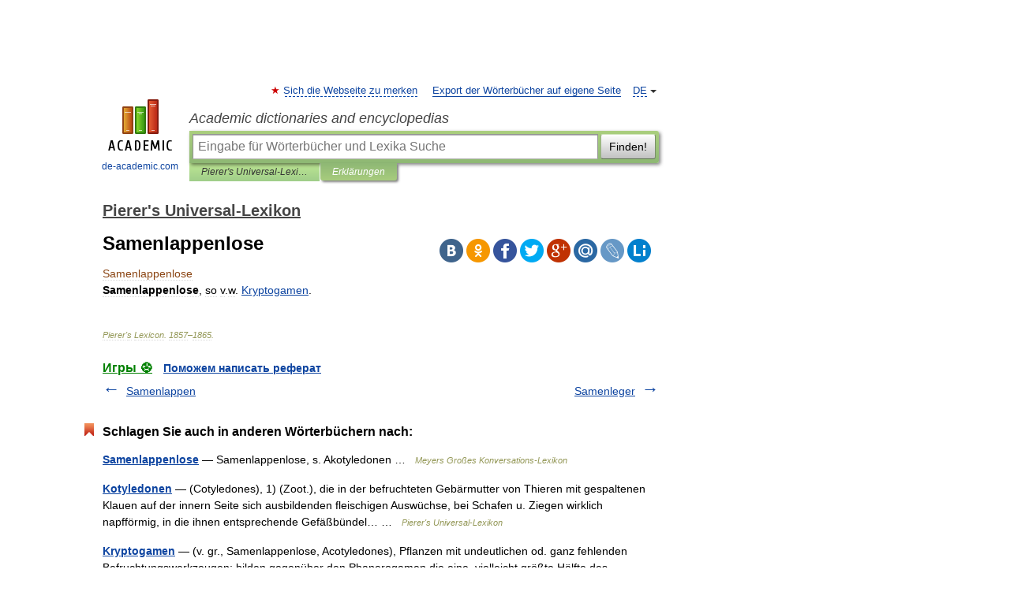

--- FILE ---
content_type: text/html; charset=UTF-8
request_url: https://pierer.de-academic.com/42645/Samenlappenlose
body_size: 8108
content:
<!DOCTYPE html>
<html lang="de">
<head>


	<meta http-equiv="Content-Type" content="text/html; charset=utf-8" />
	<title>Samenlappenlose</title>
	<meta name="Description" content="Samenlappenlose, so v.w. Kryptogamen" />
	<!-- type: desktop C: ru  -->
	<meta name="Keywords" content="Samenlappenlose" />

 
	<!--[if IE]>
	<meta http-equiv="cleartype" content="on" />
	<meta http-equiv="msthemecompatible" content="no"/>
	<![endif]-->

	<meta name="viewport" content="width=device-width, initial-scale=1, minimum-scale=1">

	
	<meta name="rating" content="mature" />
    <meta http-equiv='x-dns-prefetch-control' content='on'>
    <link rel="dns-prefetch" href="https://ajax.googleapis.com">
    <link rel="dns-prefetch" href="https://www.googletagservices.com">
    <link rel="dns-prefetch" href="https://www.google-analytics.com">
    <link rel="dns-prefetch" href="https://pagead2.googlesyndication.com">
    <link rel="dns-prefetch" href="https://ajax.googleapis.com">
    <link rel="dns-prefetch" href="https://an.yandex.ru">
    <link rel="dns-prefetch" href="https://mc.yandex.ru">

    <link rel="preload" href="/images/Logo_en.png"   as="image" >
    <link rel="preload" href="/images/Logo_h_en.png" as="image" >

	<meta property="og:title" content="Samenlappenlose" />
	<meta property="og:type" content="article" />
	<meta property="og:url" content="https://pierer.de-academic.com/42645/Samenlappenlose" />
	<meta property="og:image" content="https://de-academic.com/images/Logo_social_de.png?3" />
	<meta property="og:description" content="Samenlappenlose, so v.w. Kryptogamen" />
	<meta property="og:site_name" content="Academic dictionaries and encyclopedias" />
	<link rel="search" type="application/opensearchdescription+xml" title="Academic dictionaries and encyclopedias" href="//pierer.de-academic.com/dicsearch.xml" />
	<meta name="ROBOTS" content="ALL" />
	<link rel="next" href="https://pierer.de-academic.com/42646/Samenleger" />
	<link rel="prev" href="https://pierer.de-academic.com/42644/Samenlappen" />
	<link rel="TOC" href="https://pierer.de-academic.com/" />
	<link rel="index" href="https://pierer.de-academic.com/" />
	<link rel="contents" href="https://pierer.de-academic.com/" />
	<link rel="canonical" href="https://pierer.de-academic.com/42645/Samenlappenlose" />

<!-- d/t desktop  -->

<!-- script async="async" src="https://www.googletagservices.com/tag/js/gpt.js"></script  -->
<script async="async" src="https://securepubads.g.doubleclick.net/tag/js/gpt.js"></script>

<script async type="text/javascript" src="//s.luxcdn.com/t/229742/360_light.js"></script>





<!-- +++++ ab_flag=1 fa_flag=2 +++++ -->

<style type="text/css">
div.hidden,#sharemenu,div.autosuggest,#contextmenu,#ad_top,#ad_bottom,#ad_right,#ad_top2,#restrictions,#footer ul + div,#TerminsNavigationBar,#top-menu,#lang,#search-tabs,#search-box .translate-lang,#translate-arrow,#dic-query,#logo img.h,#t-direction-head,#langbar,.smm{display:none}p,ul{list-style-type:none;margin:0 0 15px}ul li{margin-bottom:6px}.content ul{list-style-type:disc}*{padding:0;margin:0}html,body{height:100%}body{padding:0;margin:0;color:#000;font:14px Helvetica,Arial,Tahoma,sans-serif;background:#fff;line-height:1.5em}a{color:#0d44a0;text-decoration:none}h1{font-size:24px;margin:0 0 18px}h2{font-size:20px;margin:0 0 14px}h3{font-size:16px;margin:0 0 10px}h1 a,h2 a{color:#454545!important}#page{margin:0 auto}#page{min-height:100%;position:relative;padding-top:105px}#page{width:720px;padding-right:330px}* html #page{height:100%}#header{position:relative;height:122px}#logo{float:left;margin-top:21px;width:125px}#logo a.img{width:90px;margin:0 0 0 16px}#logo a.img.logo-en{margin-left:13px}#logo a{display:block;font-size:12px;text-align:center;word-break:break-all}#site-title{padding-top:35px;margin:0 0 5px 135px}#site-title a{color:#000;font-size:18px;font-style:italic;display:block;font-weight:400}#search-box{margin-left:135px;border-top-right-radius:3px;border-bottom-right-radius:3px;padding:4px;position:relative;background:#abcf7e;min-height:33px}#search-box.dic{background:#896744}#search-box table{border-spacing:0;border-collapse:collapse;width:100%}#search-box table td{padding:0;vertical-align:middle}#search-box table td:first-child{padding-right:3px}#search-box table td:last-child{width:1px}#search-query,#dic-query,.translate-lang{padding:6px;font-size:16px;height:18px;border:1px solid #949494;width:100%;box-sizing:border-box;height:32px;float:none;margin:0;background:white;float:left;border-radius:0!important}#search-button{width:70px;height:32px;text-align:center;border:1px solid #7a8e69;border-radius:3px;background:#e0e0e0}#search-tabs{display:block;margin:0 15px 0 135px;padding:0;list-style-type:none}#search-tabs li{float:left;min-width:70px;max-width:140px;padding:0 15px;height:23px;line-height:23px;background:#bde693;text-align:center;margin-right:1px}#search-box.dic + #search-tabs li{background:#C9A784}#search-tabs li:last-child{border-bottom-right-radius:3px}#search-tabs li a{color:#353535;font-style:italic;font-size:12px;display:block;white-space:nowrap;text-overflow:ellipsis;overflow:hidden}#search-tabs li.active{height:22px;line-height:23px;position:relative;background:#abcf7e;border-bottom-left-radius:3px;border-bottom-right-radius:3px}#search-box.dic + #search-tabs li.active{background:#896744}#search-tabs li.active a{color:white}#content{clear:both;margin:30px 0;padding-left:15px}#content a{text-decoration:underline}#content .breadcrumb{margin-bottom:20px}#search_sublinks,#search_links{margin-bottom:8px;margin-left:-8px}#search_sublinks a,#search_links a{padding:3px 8px 1px;border-radius:2px}#search_sublinks a.active,#search_links a.active{color:#000 !important;background:#bde693;text-decoration:none!important}.term{color:saddlebrown}@media(max-width:767px){.hideForMobile{display:none}#header{height:auto}#page{padding:5px;width:auto}#logo{float:none;width:144px;text-align:left;margin:0;padding-top:5px}#logo a{height:44px;overflow:hidden;text-align:left}#logo img.h{display:initial;width:144px;height:44px}#logo img.v{display:none}#site-title{padding:0;margin:10px 0 5px}#search-box,#search-tabs{clear:both;margin:0;width:auto;padding:4px}#search-box.translate #search-query{width:100%;margin-bottom:4px}#search-box.translate #td-search{overflow:visible;display:table-cell}ul#search-tabs{white-space:nowrap;margin-top:5px;overflow-x:auto;overflow-y:hidden}ul#search-tabs li,ul#search-tabs li.active{background:none!important;box-shadow:none;min-width:0;padding:0 5px;float:none;display:inline-block}ul#search-tabs li a{border-bottom:1px dashed green;font-style:normal;color:green;font-size:16px}ul#search-tabs li.active a{color:black;border-bottom-color:white;font-weight:700}ul#search-tabs li a:hover,ul#search-tabs li.active a:hover{color:black}#content{margin:15px 0}.h250{height:280px;max-height:280px;overflow:hidden;margin:25px 0 25px 0}
}</style>

	<link rel="shortcut icon" href="https://de-academic.com/favicon.ico" type="image/x-icon" sizes="16x16" />
	<link rel="shortcut icon" href="https://de-academic.com/images/icon.ico" type="image/x-icon" sizes="32x32" />
    <link rel="shortcut icon" href="https://de-academic.com/images/icon.ico" type="image/x-icon" sizes="48x48" />
    
    <link rel="icon" type="image/png" sizes="16x16" href="/images/Logo_16x16_transparent.png" />
    <link rel="icon" type="image/png" sizes="32x32" href="/images/Logo_32x32_transparent.png" />
    <link rel="icon" type="image/png" sizes="48x48" href="/images/Logo_48x48_transparent.png" />
    <link rel="icon" type="image/png" sizes="64x64" href="/images/Logo_64x64_transparent.png" />
    <link rel="icon" type="image/png" sizes="128x128" href="/images/Logo_128x128_transparent.png" />

    <link rel="apple-touch-icon" sizes="57x57"   href="/images/apple-touch-icon-57x57.png" />
    <link rel="apple-touch-icon" sizes="60x60"   href="/images/apple-touch-icon-60x60.png" />
    <link rel="apple-touch-icon" sizes="72x72"   href="/images/apple-touch-icon-72x72.png" />
    <link rel="apple-touch-icon" sizes="76x76"   href="/images/apple-touch-icon-76x76.png" />
    <link rel="apple-touch-icon" sizes="114x114" href="/images/apple-touch-icon-114x114.png" />
    <link rel="apple-touch-icon" sizes="120x120" href="/images/apple-touch-icon-120x120.png" />
  
    <!-- link rel="mask-icon" href="/images/safari-pinned-tab.svg" color="#5bbad5" -->
    <meta name="msapplication-TileColor" content="#00aba9" />
    <meta name="msapplication-config" content="/images/browserconfig.xml" />
    <meta name="theme-color" content="#ffffff" />

    <meta name="apple-mobile-web-app-capable" content="yes" />
    <meta name="apple-mobile-web-app-status-bar-style" content="black /">


<script type="text/javascript">
  (function(i,s,o,g,r,a,m){i['GoogleAnalyticsObject']=r;i[r]=i[r]||function(){
  (i[r].q=i[r].q||[]).push(arguments)},i[r].l=1*new Date();a=s.createElement(o),
  m=s.getElementsByTagName(o)[0];a.async=1;a.src=g;m.parentNode.insertBefore(a,m)
  })(window,document,'script','//www.google-analytics.com/analytics.js','ga');

  ga('create', 'UA-2754246-1', 'auto');
  ga('require', 'displayfeatures');

  ga('set', 'dimension1', 'Общая информация');
  ga('set', 'dimension2', 'article');
  ga('set', 'dimension3', '0');

  ga('send', 'pageview');

</script>


<script type="text/javascript">
	if(typeof(console) == 'undefined' ) console = {};
	if(typeof(console.log) == 'undefined' ) console.log = function(){};
	if(typeof(console.warn) == 'undefined' ) console.warn = function(){};
	if(typeof(console.error) == 'undefined' ) console.error = function(){};
	if(typeof(console.time) == 'undefined' ) console.time = function(){};
	if(typeof(console.timeEnd) == 'undefined' ) console.timeEnd = function(){};
	Academic = {};
	Academic.sUserLanguage = 'de';
	Academic.sDomainURL = 'https://pierer.de-academic.com/';
	Academic.sMainDomainURL = '//dic.academic.ru/';
	Academic.sTranslateDomainURL = '//translate.de-academic.com/';
	Academic.deviceType = 'desktop';
		Academic.sDictionaryId = 'pierer';
		Academic.Lang = {};
	Academic.Lang.sTermNotFound = 'Das Fachwort wurde nicht gefunden'; 
</script>


<!--  Вариокуб -->
<script type="text/javascript">
    (function(e, x, pe, r, i, me, nt){
    e[i]=e[i]||function(){(e[i].a=e[i].a||[]).push(arguments)},
    me=x.createElement(pe),me.async=1,me.src=r,nt=x.getElementsByTagName(pe)[0],me.addEventListener("error",function(){function cb(t){t=t[t.length-1],"function"==typeof t&&t({flags:{}})};Array.isArray(e[i].a)&&e[i].a.forEach(cb);e[i]=function(){cb(arguments)}}),nt.parentNode.insertBefore(me,nt)})
    (window, document, "script", "https://abt.s3.yandex.net/expjs/latest/exp.js", "ymab");

    ymab("metrika.70309897", "init"/*, {clientFeatures}, {callback}*/);
    ymab("metrika.70309897", "setConfig", {enableSetYmUid: true});
</script>





</head>
<body>

<div id="ad_top">
<!-- top bnr -->
<div class="banner" style="max-height: 90px; overflow: hidden; display: inline-block;">


<div class="DAC_ATF_970"></div>

</div> <!-- top banner  -->




</div>
	<div id="page"  >








			<div id="header">
				<div id="logo">
					<a href="//de-academic.com">
						<img src="//de-academic.com/images/Logo_en.png" class="v" alt="de-academic.com" width="88" height="68" />
						<img src="//de-academic.com/images/Logo_h_en.png" class="h" alt="de-academic.com" width="144" height="44" />
						<br />
						de-academic.com					</a>
				</div>
					<ul id="top-menu">
						<li id="lang">
							<a href="#" class="link">DE</a>

							<ul id="lang-menu">

							<li><a href="//dic.academic.ru">RU</a></li>
<li><a href="//en-academic.com">EN</a></li>
<li><a href="//es-academic.com">ES</a></li>
<li><a href="//fr-academic.com">FR</a></li>
							</ul>
						</li>
						<!--li><a class="android" href="//dic.academic.ru/android.php">Android версия</a></li-->
						<!--li><a class="apple" href="//dic.academic.ru/apple.php">iPhone/iPad версия</a></li-->
						<li><a class="add-fav link" href="#" onClick="add_favorite(this);">Sich die Webseite zu merken</a></li>
						<li><a href="//partners.academic.ru/partner_proposal.php" target="_blank">Export der Wörterbücher auf eigene Seite</a></li>
						<!--li><a href="#">Forum</a></li-->
					</ul>
					<h2 id="site-title">
						<a href="//de-academic.com">Academic dictionaries and encyclopedias</a>
					</h2>

					<div id="search-box">
						<form action="/searchall.php" method="get" name="formSearch">

<table><tr><td id="td-search">

							<input type="text" name="SWord" id="search-query" required
							value=""
							title="Eingabe für Wörterbücher und Lexika Suche" placeholder="Eingabe für Wörterbücher und Lexika Suche"
							autocomplete="off">


<div class="translate-lang">
	<select name="from" id="translateFrom">
				<option value="xx">Все языки</option><option value="ru">Русский</option><option value="en">Английский</option><option value="fr">Французский</option><option value="de" selected>Немецкий</option><option value="es">Испанский</option><option disabled>────────</option><option value="gw">Alsacien</option><option value="al">Altaische Sprachen</option><option value="pr">Altostslawische Sprache</option><option value="ar">Arabisch</option><option value="an">Aragonese</option><option value="hy">Armenisch</option><option value="rp">Aromunische</option><option value="az">Aserbaidschanisch</option><option value="at">Asturische</option><option value="ay">Aymara</option><option value="bb">Bagobo</option><option value="ba">Baschkirisch</option><option value="eu">Baskisch</option><option value="be">Belorussisch</option><option value="bg">Bulgarisch</option><option value="bu">Burjatische</option><option value="ce">Chechen</option><option value="ck">Cherokee</option><option value="cn">Cheyenne</option><option value="zh">Chinesisch</option><option value="cv">Chuvash</option><option value="cr">Cree</option><option value="da">Dänisch</option><option value="dl">Dolganische</option><option value="mv">Ersjanische Sprache</option><option value="eo">Esperanto</option><option value="et">Estnisch</option><option value="ev">Ewenkische</option><option value="fo">Färöisch</option><option value="fi">Finnisch</option><option value="ka">Georgisch</option><option value="el">Griechisch</option><option value="gn">Guarani</option><option value="ht">Haitian</option><option value="he">Hebräisch</option><option value="hi">Hindi</option><option value="nl">Holländisch</option><option value="hs">Hornjoserbska</option><option value="id">Indonesisch</option><option value="in">Inguschen</option><option value="ik">Inupiak</option><option value="ga">Irisch</option><option value="is">Isländisch</option><option value="it">Italienisch</option><option value="ja">Japanisch</option><option value="yi">Jiddish</option><option value="yo">Joruba</option><option value="ld">Juden-Spanisch</option><option value="kb">Kabylische</option><option value="km">Kambodschanisch</option><option value="kc">Karatschai</option><option value="kk">Kasachisch</option><option value="ca">Katalanisch</option><option value="ky">Kirgisisch</option><option value="go">Klingonische</option><option value="kv">Komi</option><option value="mm">Komi</option><option value="ko">Koreanisch</option><option value="ct">Krimtatarisch Sprache</option><option value="hr">Kroatisch</option><option value="kp">Kumykische</option><option value="ku">Kurdisch</option><option value="la">Lateinisch</option><option value="lv">Lettisch</option><option value="ln">Lingala</option><option value="lt">Litauisch</option><option value="jb">Lojban</option><option value="lb">Luxembourgish</option><option value="ms">Malaysisch</option><option value="ma">Mandschurische</option><option value="mi">Maorisch</option><option value="mj">Mari</option><option value="mu">Maya</option><option value="mk">Mazedonisch</option><option value="mf">Moksha</option><option value="mn">Mongolisch</option><option value="mc">Mykenischen</option><option value="nu">Nahuatl</option><option value="og">Nogaische</option><option value="se">Northern Sami</option><option value="no">Norwegisch</option><option value="cu">Old Church Slavonic</option><option value="oa">Orok</option><option value="ot">Osmanische</option><option value="os">Ossetian</option><option value="pi">Pāli</option><option value="pm">Papiamento</option><option value="fa">Persisch</option><option value="pl">Polnisch</option><option value="pt">Portugiesisch</option><option value="pa">Pundjabisch</option><option value="qu">Quechua</option><option value="qy">Quenya</option><option value="ro">Rumänisch</option><option value="sa">Sanskrit</option><option value="sz">Schlesisch</option><option value="gd">Schottisches Gälisch</option><option value="sv">Schwedisch</option><option value="sr">Serbisch</option><option value="cj">Shor</option><option value="sk">Slowakisch</option><option value="sl">Slowenisch</option><option value="sw">Suaheli</option><option value="sx">Sumerischen</option><option value="tg">Tadschikisch</option><option value="tl">Tagalog</option><option value="tt">Tatarisch</option><option value="th">Thai</option><option value="bo">Tibetanisch</option><option value="tf">Tofalarische</option><option value="cs">Tschechisch</option><option value="ke">Tscherkessen</option><option value="tr">Türkisch</option><option value="tk">Turkmenisch</option><option value="tv">Tuvan</option><option value="tw">Twi</option><option value="ud">Udmurtische Sprache</option><option value="ug">Uigur</option><option value="uk">Ukrainisch</option><option value="hu">Ungarisch</option><option value="ur">Urdu</option><option value="uu">Urum</option><option value="uz">Usbekisch</option><option value="vi">Vietnamesisch</option><option value="cy">Walisisch</option><option value="wr">Waray</option><option value="vp">Wepsische Sprache</option><option value="sh">Yakut</option><option value="ya">Yupik</option>	</select>
</div>
<div id="translate-arrow"><a>&nbsp;</a></div>
<div class="translate-lang">
	<select name="to" id="translateOf">
				<option value="xx" selected>Все языки</option><option value="ru">Русский</option><option value="en">Английский</option><option value="fr">Французский</option><option value="de">Немецкий</option><option value="es">Испанский</option><option disabled>────────</option><option value="az">Aserbaidschanisch</option><option value="bg">Bulgarisch</option><option value="da">Dänisch</option><option value="el">Griechisch</option><option value="nl">Holländisch</option><option value="it">Italienisch</option><option value="kk">Kasachisch</option><option value="hr">Kroatisch</option><option value="ku">Kurdisch</option><option value="la">Lateinisch</option><option value="pl">Polnisch</option><option value="sw">Suaheli</option><option value="cs">Tschechisch</option><option value="tr">Türkisch</option><option value="hu">Ungarisch</option><option value="vi">Vietnamesisch</option>	</select>
</div>
<input type="hidden" name="did" id="did-field" value="pierer" />
<input type="hidden" id="search-type" name="stype" value="" />

</td><td>

							<button id="search-button">Finden!</button>

</td></tr></table>

						</form>

						<input type="text" name="dic_query" id="dic-query"
						title="Interaktives Inhaltsverzeichnis. Führen Sie notwendiges Fachwort ein." placeholder="Interaktives Inhaltsverzeichnis. Führen Sie notwendiges Fachwort ein."
						autocomplete="off" >


					</div>
				  <ul id="search-tabs">
    <li data-search-type="-1" id="thisdic" ><a href="#" onclick="return false;">Pierer's Universal-Lexikon</a></li>
    <li data-search-type="0" id="interpretations" class="active"><a href="#" onclick="return false;">Erklärungen</a></li>
  </ul>
				</div>

	
<div id="ad_top2"></div>	
			<div id="content">

  
  				<div itemscope itemtype="http://data-vocabulary.org/Breadcrumb" style="clear: both;">
  				<h2 class="breadcrumb"><a href="/" itemprop="url"><span itemprop="title">Pierer's Universal-Lexikon</span></a>
  				</h2>
  				</div>
  				<div class="content" id="selectable-content">
  					<div class="title" id="TerminTitle"> <!-- ID нужен для того, чтобы спозиционировать Pluso -->
  						<h1>Samenlappenlose</h1>
  
  </div><div id="search_links">  					</div>
  
  <ul class="smm">
  <li class="vk"><a onClick="share('vk'); return false;" href="#"></a></li>
  <li class="ok"><a onClick="share('ok'); return false;" href="#"></a></li>
  <li class="fb"><a onClick="share('fb'); return false;" href="#"></a></li>
  <li class="tw"><a onClick="share('tw'); return false;" href="#"></a></li>
  <li class="gplus"><a onClick="share('g+'); return false;" href="#"></a></li>
  <li class="mailru"><a onClick="share('mail.ru'); return false;" href="#"></a></li>
  <li class="lj"><a onClick="share('lj'); return false;" href="#"></a></li>
  <li class="li"><a onClick="share('li'); return false;" href="#"></a></li>
</ul>
<div id="article"><dl>
<div itemscope itemtype="http://webmaster.yandex.ru/vocabularies/enc-article.xml">

               <dt itemprop="title" class="term" lang="de">Samenlappenlose</dt>

               <dd itemprop="content" class="descript" lang="de"><p><b>Samenlappenlose</b>, so v.w. <a href="/dic.nsf/pierer/198220/Kryptogamen">Kryptogamen</a>.</p>

</dd>

               <br />

               <p id="TerminSourceInfo" class="src">

               <em><span itemprop="source">Pierer's Lexicon</span>.
   <span itemprop="source-date">1857–1865</span>.</em>
 </p>
</div>
</dl>
</div>

<div style="padding:5px 0px;"> <a href="https://games.academic.ru" style="color: green; font-size: 16px; margin-right:10px"><b>Игры ⚽</b></a> <b><a title='онлайн-сервис помощи студентам' href='https://homework.academic.ru/?type_id=6'>Поможем написать реферат</a></b></div>

  <div id="socialBar_h"></div>
  					<ul class="post-nav" id="TerminsNavigationBar">
						<li class="prev"><a href="https://pierer.de-academic.com/42644/Samenlappen" title="Samenlappen">Samenlappen</a></li>
						<li class="next"><a href="https://pierer.de-academic.com/42646/Samenleger" title="Samenleger">Samenleger</a></li>
					</ul>
  
  					<div class="other-info">
  						<div class="holder">
							<h3 class="dictionary">Schlagen Sie auch in anderen Wörterbüchern nach:</h3>
							<ul class="terms-list">
<li><p><strong><a href="//meyers.de-academic.com/121622/Samenlappenlose">Samenlappenlose</a></strong> — Samenlappenlose, s. Akotyledonen … &nbsp; <span class="src2">Meyers Großes Konversations-Lexikon</span></p></li>
<li><p><strong><a href="//pierer.de-academic.com/196907/Kotyledonen">Kotyledonen</a></strong> — (Cotyledones), 1) (Zoot.), die in der befruchteten Gebärmutter von Thieren mit gespaltenen Klauen auf der innern Seite sich ausbildenden fleischigen Auswüchse, bei Schafen u. Ziegen wirklich napfförmig, in die ihnen entsprechende Gefäßbündel&#8230; … &nbsp; <span class="src2">Pierer's Universal-Lexikon</span></p></li>
<li><p><strong><a href="//pierer.de-academic.com/198220/Kryptogamen">Kryptogamen</a></strong> — (v. gr., Samenlappenlose, Acotyledones), Pflanzen mit undeutlichen od. ganz fehlenden Befruchtungswerkzeugen; bilden gegenüber den Phanerogamen die eine, vielleicht größte Hälfte des Pflanzenreichs, die Abtheilungen der Farren, Moose, Pilse,&#8230; … &nbsp; <span class="src2">Pierer's Universal-Lexikon</span></p></li>
<li><p><strong><a href="//meyers.de-academic.com/3057/Akotyledonen">Akotyledonen</a></strong> — (griech., »Samenlappenlose«), im Jussieuschen Pflanzensystem die Kryptogamen … &nbsp; <span class="src2">Meyers Großes Konversations-Lexikon</span></p></li>
<li><p><strong><a href="//meyers.de-academic.com/75983/Kotyledonen">Kotyledonen</a></strong> — (Cotyledones, Samenblätter, Samenlappen, Keimblätter), das erste oder die beiden ersten Blätter an den Keimlingen der Blütenpflanzen. Sie sind gewöhnlich von den folgenden Blättern verschieden und spielen bei der Keimung eine wichtige Rolle (vgl … &nbsp; <span class="src2">Meyers Großes Konversations-Lexikon</span></p></li>
							</ul>
						</div>
	</div>
					</div>



			</div>
  
<div id="ad_bottom">

</div>

	<div id="footer">
		<div id="liveinternet">
            <!--LiveInternet counter--><a href="https://www.liveinternet.ru/click;academic"
            target="_blank"><img id="licntC2FD" width="31" height="31" style="border:0" 
            title="LiveInternet"
            src="[data-uri]"
            alt=""/></a><script>(function(d,s){d.getElementById("licntC2FD").src=
            "https://counter.yadro.ru/hit;academic?t44.6;r"+escape(d.referrer)+
            ((typeof(s)=="undefined")?"":";s"+s.width+"*"+s.height+"*"+
            (s.colorDepth?s.colorDepth:s.pixelDepth))+";u"+escape(d.URL)+
            ";h"+escape(d.title.substring(0,150))+";"+Math.random()})
            (document,screen)</script><!--/LiveInternet-->
		</div>


      <div id="restrictions">18+</div>


				&copy; Academic, 2000-2026
<ul>
			<li>
				Kontaktieren Sie uns:
				<a id="m_s" href="#">Unterstützung</a>,
				<a id="m_a" href="#">Werbung</a>
			</li>
</ul>
<div>


			<a href="//partners.academic.ru/partner_proposal.php">Wörterbücher Export</a>, schritte mit PHP, <div class="img joom"></div> Joomla, <div class="img drp"></div> Drupal, <div class="img wp"></div> WordPress, MODx.
</div>

	</div>


		<div id="contextmenu">
		<ul id="context-actions">
		  <li><a data-in="masha">Mark and share</a></li>
		  <li class="separator"></li>
		  <!--li><a data-in="dic">Look up in the dictionary</a></li-->
		  <!--li><a data-in="synonyms">Browse synonyms</a></li-->
		  <li><a data-in="academic">Search through all dictionaries</a></li>
		  <li><a data-in="translate">Translate…</a></li>
		  <li><a data-in="internet">Search Internet</a></li>
		  <!--li><a data-in="category">Search in the same category</a></li-->
		</ul>
		<ul id="context-suggestions">
		</ul>
		</div>

		<div id="sharemenu" style="top: 1075px; left: 240px;">
			<h3>Share the article and excerpts</h3>
			<ul class="smm">
  <li class="vk"><a onClick="share('vk'); return false;" href="#"></a></li>
  <li class="ok"><a onClick="share('ok'); return false;" href="#"></a></li>
  <li class="fb"><a onClick="share('fb'); return false;" href="#"></a></li>
  <li class="tw"><a onClick="share('tw'); return false;" href="#"></a></li>
  <li class="gplus"><a onClick="share('g+'); return false;" href="#"></a></li>
  <li class="mailru"><a onClick="share('mail.ru'); return false;" href="#"></a></li>
  <li class="lj"><a onClick="share('lj'); return false;" href="#"></a></li>
  <li class="li"><a onClick="share('li'); return false;" href="#"></a></li>
</ul>
			<div id="share-basement">
				<h5>Direct link</h5>
				<a href="" id="share-directlink">
					…
				</a>
				<small>
					Do a right-click on the link above<br/>and select “Copy&nbsp;Link”				</small>
			</div>
		</div>

	

	<script async src="/js/academic.min.js?150324" type="text/javascript"></script>



<div id="ad_right">
<div class="banner">
  <div class="DAC_ATFR_300n"></div>
</div>
<div class="banner sticky">
  <div class="DAC_MIDR_300c"></div>
</div>

</div>


</div>

  <!-- /59581491/bottom -->
  <div id='div-gpt-ad-bottom'>
  <script>
  googletag.cmd.push(function() { googletag.display('div-gpt-ad-bottom'); });
  </script>
  </div>
  <div id='div-gpt-ad-4fullscreen'>
  </div>
  
<br/><br/><br/><br/><br/><br/>

<!-- Yandex.Metrika counter -->
<script type="text/javascript" >
   (function(m,e,t,r,i,k,a){m[i]=m[i]||function(){(m[i].a=m[i].a||[]).push(arguments)};
   m[i].l=1*new Date();k=e.createElement(t),a=e.getElementsByTagName(t)[0],k.async=1,k.src=r,a.parentNode.insertBefore(k,a)})
   (window, document, "script", "https://mc.yandex.ru/metrika/tag.js", "ym");

   ym(70309897, "init", {
        clickmap:false,
        trackLinks:true,
        accurateTrackBounce:false
   });
</script>
<noscript><div><img src="https://mc.yandex.ru/watch/70309897" style="position:absolute; left:-9999px;" alt="" /></div></noscript>
<!-- /Yandex.Metrika counter -->


<!-- Begin comScore Tag -->
<script>
  var _comscore = _comscore || [];
  _comscore.push({ c1: "2", c2: "23600742" });
  (function() {
    var s = document.createElement("script"), el = document.getElementsByTagName("script")[0]; s.async = true;
    s.src = (document.location.protocol == "https:" ? "https://sb" : "http://b") + ".scorecardresearch.com/beacon.js";
    el.parentNode.insertBefore(s, el);
  })();
</script>
<noscript>
  <img src="//b.scorecardresearch.com/p?c1=2&c2=23600742&cv=2.0&cj=1" />
</noscript>
<!-- End comScore Tag -->





</body>
  <link rel="stylesheet" href="/css/academic_v2.css?20210501a" type="text/css" />
  <link rel="stylesheet" href="/css/mobile-menu.css?20190810" type="text/css" />
 

</html>

